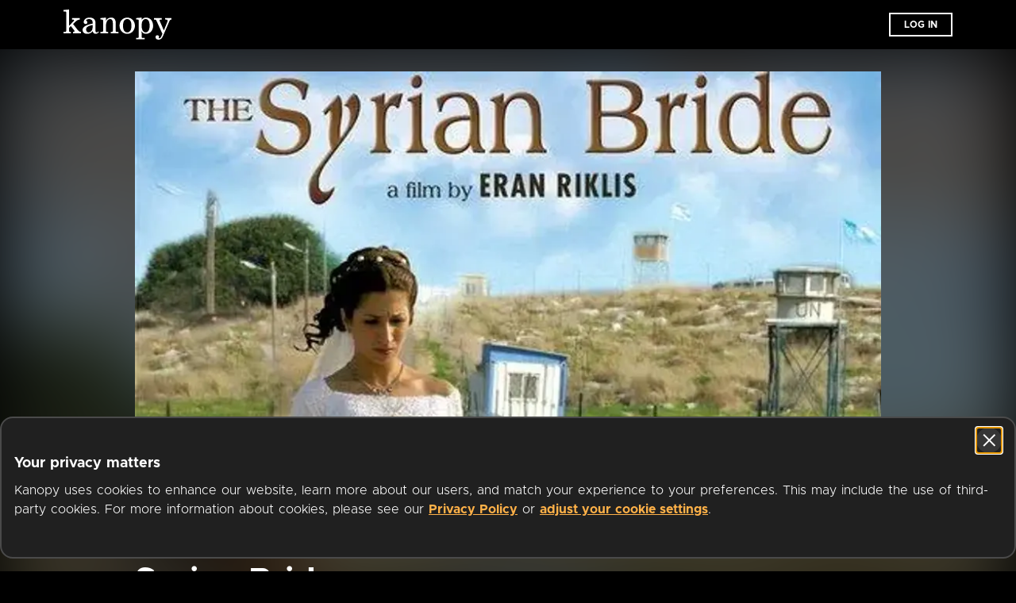

--- FILE ---
content_type: text/javascript
request_url: https://www.kanopy.com/kui-assets/index-C9ndP9iM.js
body_size: 96
content:
!function(){try{("undefined"!=typeof window?window:"undefined"!=typeof global?global:"undefined"!=typeof globalThis?globalThis:"undefined"!=typeof self?self:{}).SENTRY_RELEASE={id:"bea98e5d81f8ce0896e97be4b3b51aa5d7468450"}}catch(e){}}();try{e="undefined"!=typeof window?window:"undefined"!=typeof global?global:"undefined"!=typeof globalThis?globalThis:"undefined"!=typeof self?self:{},(d=(new e.Error).stack)&&(e._sentryDebugIds=e._sentryDebugIds||{},e._sentryDebugIds[d]="c3668844-545a-432b-b90a-278e4d631ba1",e._sentryDebugIdIdentifier="sentry-dbid-c3668844-545a-432b-b90a-278e4d631ba1")}catch(e){}var e,d;import{V as n,S as a,bc as t,n as f}from"./client-DFNuJXQl.js";const o=f(n.extend({name:"VideoIdPage",layout:"default",middleware:e=>{new a(t).guard(e)}}),function(){var e=this._self._c;return this._self._setupProxy,e("div")},[],!1,null,"eff5b84d").exports;export{o as default};
//# sourceMappingURL=index-C9ndP9iM.js.map


--- FILE ---
content_type: text/javascript
request_url: https://www.kanopy.com/kui-assets/_id--cYlzdsd.js
body_size: 390
content:
!function(){try{("undefined"!=typeof window?window:"undefined"!=typeof global?global:"undefined"!=typeof globalThis?globalThis:"undefined"!=typeof self?self:{}).SENTRY_RELEASE={id:"bea98e5d81f8ce0896e97be4b3b51aa5d7468450"}}catch(e){}}();try{e="undefined"!=typeof window?window:"undefined"!=typeof global?global:"undefined"!=typeof globalThis?globalThis:"undefined"!=typeof self?self:{},(t=(new e.Error).stack)&&(e._sentryDebugIds=e._sentryDebugIds||{},e._sentryDebugIds[t]="afd87db0-1e7b-4117-8760-98ab9aeac1a7",e._sentryDebugIdIdentifier="sentry-dbid-afd87db0-1e7b-4117-8760-98ab9aeac1a7")}catch(e){}var e,t;import{V as o,S as d,bd as n,be as a,n as i}from"./client-DFNuJXQl.js";import{P as r}from"./ProductPageIdContent-DayY4d8j.js";import"./TermsInfoSection-osBuHQSE.js";import"./InfoSection-UKaMTPaR.js";import"./ProductMetadata-nlxHRuxk.js";import"./ProductDescription-BhgXzOZX.js";const s=i(o.extend({name:"ProductIdPage",layout:"onboarding-default",async middleware(e){null!=e.route.query.vp&&await e.store.dispatch("site/get_institution_from_stem",e.route.query.vp),await new d(n).addNewGuard(a).guard(e)},head(){return{title:`${this.movie_title} | Kanopy`}},computed:{movie_title(){return this.$kuistore.getters["product/product_title"]}},components:{ProductPageIdContent:r}}),function(){var e=this._self._c;return this._self._setupProxy,e("product-page-id-content")},[],!1,null,"82b0cecb").exports;export{s as default};
//# sourceMappingURL=_id--cYlzdsd.js.map


--- FILE ---
content_type: application/javascript; charset=UTF-8
request_url: https://www.kanopy.com/cdn-cgi/challenge-platform/h/b/scripts/jsd/d251aa49a8a3/main.js?
body_size: 8865
content:
window._cf_chl_opt={AKGCx8:'b'};~function(S8,qd,qP,qH,qL,ql,qW,qA,qJ,S3){S8=Z,function(E,S,SH,S7,D,O){for(SH={E:390,S:338,D:422,O:555,M:350,m:516,Q:360,f:477,y:353,T:329},S7=Z,D=E();!![];)try{if(O=-parseInt(S7(SH.E))/1+-parseInt(S7(SH.S))/2*(-parseInt(S7(SH.D))/3)+parseInt(S7(SH.O))/4*(-parseInt(S7(SH.M))/5)+parseInt(S7(SH.m))/6+-parseInt(S7(SH.Q))/7+-parseInt(S7(SH.f))/8+-parseInt(S7(SH.y))/9*(-parseInt(S7(SH.T))/10),S===O)break;else D.push(D.shift())}catch(M){D.push(D.shift())}}(i,599060),qd=this||self,qP=qd[S8(401)],qH={},qH[S8(465)]='o',qH[S8(457)]='s',qH[S8(420)]='u',qH[S8(515)]='z',qH[S8(544)]='n',qH[S8(351)]='I',qH[S8(428)]='b',qL=qH,qd[S8(536)]=function(E,S,D,O,w4,w3,w2,w0,SZ,M,y,T,x,z,V,h){if(w4={E:352,S:435,D:341,O:387,M:341,m:530,Q:393,f:485,y:530,T:393,x:326,z:307,e:503,V:340,b:548,n:529,h:355,g:558,B:443,Y:470},w3={E:416,S:416,D:315,O:503,M:441,m:409,Q:548,f:529,y:369},w2={E:367},w0={E:362,S:460,D:471,O:527},SZ=S8,M={'NBZWT':function(g,B,Y){return g(B,Y)},'lbKIW':SZ(w4.E),'IFYMj':function(g,B){return g(B)},'fRohJ':function(g,B,Y){return g(B,Y)},'TqkJO':function(g,B){return g+B},'noEMx':function(g,B,Y){return g(B,Y)},'TqakQ':function(g,B){return g+B}},null===S||void 0===S)return O;for(y=qa(S),E[SZ(w4.S)][SZ(w4.D)]&&(y=y[SZ(w4.O)](E[SZ(w4.S)][SZ(w4.M)](S))),y=E[SZ(w4.m)][SZ(w4.Q)]&&E[SZ(w4.f)]?E[SZ(w4.y)][SZ(w4.T)](new E[(SZ(w4.f))](y)):function(B,SS,Y,X,s,C,N){if(SS=SZ,Y={'HphKk':function(R,X){return R(X)},'InCmn':function(R,X,s,Sq){return Sq=Z,M[Sq(w2.E)](R,X,s)}},M[SS(w3.E)]===M[SS(w3.S)]){for(B[SS(w3.D)](),N=0;N<B[SS(w3.O)];B[N+1]===B[N]?B[SS(w3.M)](N+1,1):N+=1);return B}else(X=B[N],s=B(Y,N,X),Y[SS(w3.m)](R,s))?(C='s'===s&&!S[SS(w3.Q)](T[X]),SS(w3.f)===W+X?U(A+X,s):C||Y[SS(w3.y)](J,D+X,X[X])):C(G+X,s)}(y),T='nAsAaAb'.split('A'),T=T[SZ(w4.x)][SZ(w4.z)](T),x=0;x<y[SZ(w4.e)];z=y[x],V=qG(E,S,z),M[SZ(w4.V)](T,V)?(h=V==='s'&&!E[SZ(w4.b)](S[z]),SZ(w4.n)===D+z?M[SZ(w4.h)](Q,M[SZ(w4.g)](D,z),V):h||M[SZ(w4.B)](Q,D+z,S[z])):Q(M[SZ(w4.Y)](D,z),V),x++);return O;function Q(B,Y,SE){SE=SZ,Object[SE(w0.E)][SE(w0.S)][SE(w0.D)](O,Y)||(O[Y]=[]),O[Y][SE(w0.O)](B)}},ql=S8(514)[S8(366)](';'),qW=ql[S8(326)][S8(307)](ql),qd[S8(339)]=function(S,D,wr,w9,Sw,O,M,m,Q,y,T){for(wr={E:468,S:500,D:553,O:363,M:535,m:503,Q:500,f:503,y:459,T:527,x:430},w9={E:468},Sw=S8,O={},O[Sw(wr.E)]=function(z,V){return z+V},O[Sw(wr.S)]=function(z,V){return z<V},O[Sw(wr.D)]=function(z,V){return V===z},O[Sw(wr.O)]=function(z,V){return z+V},M=O,m=Object[Sw(wr.M)](D),Q=0;M[Sw(wr.S)](Q,m[Sw(wr.m)]);Q++)if(y=m[Q],M[Sw(wr.D)]('f',y)&&(y='N'),S[y]){for(T=0;M[Sw(wr.Q)](T,D[m[Q]][Sw(wr.f)]);-1===S[y][Sw(wr.y)](D[m[Q]][T])&&(qW(D[m[Q]][T])||S[y][Sw(wr.T)](M[Sw(wr.O)]('o.',D[m[Q]][T]))),T++);}else S[y]=D[m[Q]][Sw(wr.x)](function(x,SD){return SD=Sw,M[SD(w9.E)]('o.',x)})},qA=function(D1,D0,wI,wF,SO,S,D,O,M){return D1={E:551,S:418,D:386,O:328,M:425,m:434,Q:524,f:531},D0={E:399,S:432,D:366,O:330,M:319,m:399,Q:408,f:469,y:399,T:354,x:343,z:507,e:527,V:399,b:475,n:371,h:487,g:419,B:448,Y:508,N:424,R:467,X:505,s:399,C:557,K:327,d:429,P:518,H:429,L:450,v:399},wI={E:425,S:373,D:503,O:362,M:460,m:471,Q:527},wF={E:450,S:495,D:503,O:429,M:362,m:460,Q:471,f:362,y:471,T:414,x:418,z:362,e:446,V:410,b:370,n:333,h:527,g:446,B:534,Y:394,N:527,R:508,X:495,s:449,C:306,K:446,d:440,P:534,H:399,L:384,v:440,G:527,a:508,l:399,W:489,U:377,A:466,J:316,c:348,k:481,o:511,F:395,j:322,I:321,r0:397,r1:322,r2:334,r3:396,r4:362,r5:460,r6:471,r7:546,r8:547,r9:462,rr:527,ri:417,rZ:336,rE:527,rq:451,rS:461,rw:527,rD:463,ru:330,rO:379,rM:527,rm:467,rQ:407,rf:509,ry:383,rT:452,rx:475,rz:325,rp:527,re:394,rV:490,rb:410,rn:520,rh:328,rg:508,rB:474,rY:527,rN:505},SO=S8,S={'YqJKG':SO(D1.E),'tyTry':function(m,Q,f,y,T){return m(Q,f,y,T)},'UZjPv':function(m,Q){return m(Q)},'xTGzM':function(m,Q){return Q|m},'ddhgy':function(m,Q){return m-Q},'kUsBe':function(m,Q){return m==Q},'lgSTS':function(m,Q){return m<Q},'tyDPD':SO(D1.S),'yFmvK':function(m,Q){return Q===m},'KIiRU':SO(D1.D),'ATerx':function(m,Q){return Q&m},'MuGdl':function(m,Q){return m==Q},'tpstS':function(m,Q){return Q|m},'ioVBK':function(m,Q){return Q==m},'msrrk':function(m,Q){return m<<Q},'IfIDM':function(m,Q){return m<Q},'tHlWj':function(m,Q){return m!==Q},'kyKOr':function(m,Q){return m<<Q},'AbTEa':function(m,Q){return Q==m},'MlUDE':function(m,Q){return Q|m},'kbaGh':function(m,Q){return m-Q},'rXCvR':function(m,Q){return m>Q},'Hlwgb':function(m,Q){return m==Q},'NQXjB':function(m,Q){return m(Q)},'hcTUB':function(m,Q){return m|Q},'HvgJe':function(m,Q){return m<<Q},'IAESF':function(m,Q){return Q&m},'NcDEt':function(m,Q){return m-Q},'uGuvH':function(m,Q){return m-Q},'ajbWt':SO(D1.O),'FqQBn':SO(D1.M),'xaZux':SO(D1.m),'AkFxO':function(m,Q){return m(Q)},'DPpGp':function(m,Q){return Q*m},'KCfmN':function(m,Q){return m(Q)},'UBGca':function(m,Q){return m!=Q},'ICFDf':function(m,Q){return Q==m},'pMiUJ':function(m,Q){return m*Q},'HdXAZ':function(m,Q){return Q==m},'siklJ':function(m,Q){return m&Q},'CqtAl':function(m,Q){return m(Q)},'jarvE':function(m,Q){return Q*m},'ussuD':function(m,Q){return m&Q},'IisvA':function(m,Q){return Q===m},'pfYrd':function(m,Q){return m+Q},'REevM':function(m,Q){return m+Q}},D=String[SO(D1.Q)],O={'h':function(m,wU){return wU={E:484,S:429},null==m?'':O.g(m,6,function(Q,SM){return SM=Z,SM(wU.E)[SM(wU.S)](Q)})},'g':function(Q,y,T,wo,Sm,x,z,V,B,Y,N,R,X,s,C,K,P,J,H,L,U,G,A,o,F,j){if(wo={E:337},Sm=SO,x={'NstUq':function(W){return W()},'iFjld':function(W,U){return W(U)}},S[Sm(wF.E)](null,Q))return'';for(V={},B={},Y='',N=2,R=3,X=2,s=[],C=0,K=0,P=0;S[Sm(wF.S)](P,Q[Sm(wF.D)]);P+=1)if(H=Q[Sm(wF.O)](P),Object[Sm(wF.M)][Sm(wF.m)][Sm(wF.Q)](V,H)||(V[H]=R++,B[H]=!0),L=Y+H,Object[Sm(wF.f)][Sm(wF.m)][Sm(wF.y)](V,L))Y=L;else if(S[Sm(wF.T)]===Sm(wF.x)){if(Object[Sm(wF.z)][Sm(wF.m)][Sm(wF.y)](B,Y)){if(256>Y[Sm(wF.e)](0)){if(S[Sm(wF.V)](S[Sm(wF.b)],Sm(wF.n)))return U={},U.r={},U.e=S,U;else{for(z=0;z<X;C<<=1,K==y-1?(K=0,s[Sm(wF.h)](T(C)),C=0):K++,z++);for(G=Y[Sm(wF.g)](0),z=0;8>z;C=C<<1.88|S[Sm(wF.B)](G,1),S[Sm(wF.Y)](K,y-1)?(K=0,s[Sm(wF.N)](S[Sm(wF.R)](T,C)),C=0):K++,G>>=1,z++);}}else{for(G=1,z=0;S[Sm(wF.X)](z,X);C=S[Sm(wF.s)](C<<1,G),S[Sm(wF.C)](K,y-1)?(K=0,s[Sm(wF.h)](T(C)),C=0):K++,G=0,z++);for(G=Y[Sm(wF.K)](0),z=0;16>z;C=S[Sm(wF.d)](C,1)|S[Sm(wF.P)](G,1),K==y-1?(K=0,s[Sm(wF.N)](T(C)),C=0):K++,G>>=1,z++);}N--,0==N&&(N=Math[Sm(wF.H)](2,X),X++),delete B[Y]}else for(G=V[Y],z=0;S[Sm(wF.L)](z,X);C=S[Sm(wF.v)](C,1)|1&G,K==y-1?(K=0,s[Sm(wF.G)](S[Sm(wF.a)](T,C)),C=0):K++,G>>=1,z++);Y=(N--,N==0&&(N=Math[Sm(wF.l)](2,X),X++),V[L]=R++,String(H))}else try{return A=X[Sm(wF.W)](S[Sm(wF.U)]),A[Sm(wF.A)]=Sm(wF.J),A[Sm(wF.c)]='-1',V[Sm(wF.k)][Sm(wF.o)](A),J=A[Sm(wF.F)],o={},o=S[Sm(wF.j)](K,J,J,'',o),o=N(J,J[Sm(wF.I)]||J[Sm(wF.r0)],'n.',o),o=S[Sm(wF.r1)](Y,J,A[Sm(wF.r2)],'d.',o),y[Sm(wF.k)][Sm(wF.r3)](A),F={},F.r=o,F.e=null,F}catch(I){return j={},j.r={},j.e=I,j}if(''!==Y){if(Object[Sm(wF.r4)][Sm(wF.r5)][Sm(wF.r6)](B,Y)){if(S[Sm(wF.r7)](Sm(wF.r8),Sm(wF.r9))){if(256>Y[Sm(wF.e)](0)){for(z=0;z<X;C<<=1,K==y-1?(K=0,s[Sm(wF.rr)](T(C)),C=0):K++,z++);for(G=Y[Sm(wF.K)](0),z=0;8>z;C=S[Sm(wF.ri)](C,1)|G&1.69,S[Sm(wF.rZ)](K,y-1)?(K=0,s[Sm(wF.rE)](T(C)),C=0):K++,G>>=1,z++);}else{for(G=1,z=0;z<X;C=S[Sm(wF.rq)](C<<1,G),K==S[Sm(wF.rS)](y,1)?(K=0,s[Sm(wF.rw)](S[Sm(wF.a)](T,C)),C=0):K++,G=0,z++);for(G=Y[Sm(wF.g)](0),z=0;S[Sm(wF.rD)](16,z);C=S[Sm(wF.ri)](C,1)|G&1.24,S[Sm(wF.ru)](K,S[Sm(wF.rO)](y,1))?(K=0,s[Sm(wF.rM)](S[Sm(wF.rm)](T,C)),C=0):K++,G>>=1,z++);}N--,S[Sm(wF.E)](0,N)&&(N=Math[Sm(wF.l)](2,X),X++),delete B[Y]}else if(J={'fkxbC':function(o,F,j){return o(F,j)}},!Q){if(X=!![],!x[Sm(wF.rQ)](V))return;x[Sm(wF.rf)](K,function(o,SQ){SQ=Sm,J[SQ(wo.E)](y,B,o)})}}else for(G=V[Y],z=0;z<X;C=S[Sm(wF.ry)](S[Sm(wF.rT)](C,1),S[Sm(wF.rx)](G,1)),K==S[Sm(wF.rz)](y,1)?(K=0,s[Sm(wF.N)](T(C)),C=0):K++,G>>=1,z++);N--,N==0&&X++}for(G=2,z=0;S[Sm(wF.L)](z,X);C=S[Sm(wF.rT)](C,1)|G&1.91,S[Sm(wF.ru)](K,y-1)?(K=0,s[Sm(wF.rp)](T(C)),C=0):K++,G>>=1,z++);for(;;)if(C<<=1,S[Sm(wF.re)](K,S[Sm(wF.rV)](y,1))){if(S[Sm(wF.rb)](S[Sm(wF.rn)],Sm(wF.rh))){s[Sm(wF.h)](T(C));break}else{for(W=1,U=0;A<J;P=F|o<<1.89,j==I-1?(r0=0,r1[Sm(wF.rM)](S[Sm(wF.rg)](r2,r3)),r4=0):r5++,r6=0,z++);for(r7=r8[Sm(wF.g)](0),r9=0;16>rr;rZ=S[Sm(wF.rB)](rE<<1,1.01&rq),rS==S[Sm(wF.rO)](rw,1)?(rD=0,ru[Sm(wF.rY)](rO(rM)),rm=0):rQ++,rf>>=1,ri++);}}else K++;return s[Sm(wF.rN)]('')},'j':function(m,wj,Sf){if(wj={E:446},Sf=SO,Sf(wI.E)===S[Sf(wI.S)])return null==m?'':m==''?null:O.i(m[Sf(wI.D)],32768,function(Q,Sy){return Sy=Sf,m[Sy(wj.E)](Q)});else y[Sf(wI.O)][Sf(wI.M)][Sf(wI.m)](T,x)||(z[e]=[]),V[b][Sf(wI.Q)](n)},'i':function(Q,y,T,ST,x,z,V,B,Y,N,R,X,s,C,K,P,W,H,L,G){for(ST=SO,x=[],z=4,V=4,B=3,Y=[],X=T(0),s=y,C=1,N=0;3>N;x[N]=N,N+=1);for(K=0,P=Math[ST(D0.E)](2,2),R=1;P!=R;)for(H=S[ST(D0.S)][ST(D0.D)]('|'),L=0;!![];){switch(H[L++]){case'0':K|=R*(0<G?1:0);continue;case'1':G=s&X;continue;case'2':s>>=1;continue;case'3':R<<=1;continue;case'4':S[ST(D0.O)](0,s)&&(s=y,X=S[ST(D0.M)](T,C++));continue}break}switch(K){case 0:for(K=0,P=Math[ST(D0.m)](2,8),R=1;R!=P;G=X&s,s>>=1,s==0&&(s=y,X=T(C++)),K|=S[ST(D0.Q)](0<G?1:0,R),R<<=1);W=S[ST(D0.f)](D,K);break;case 1:for(K=0,P=Math[ST(D0.y)](2,16),R=1;S[ST(D0.T)](R,P);G=s&X,s>>=1,S[ST(D0.x)](0,s)&&(s=y,X=T(C++)),K|=S[ST(D0.z)](0<G?1:0,R),R<<=1);W=D(K);break;case 2:return''}for(N=x[3]=W,Y[ST(D0.e)](W);;){if(C>Q)return'';for(K=0,P=Math[ST(D0.V)](2,B),R=1;R!=P;G=S[ST(D0.b)](X,s),s>>=1,S[ST(D0.n)](0,s)&&(s=y,X=T(C++)),K|=S[ST(D0.Q)](0<G?1:0,R),R<<=1);switch(W=K){case 0:for(K=0,P=Math[ST(D0.V)](2,8),R=1;R!=P;G=S[ST(D0.h)](X,s),s>>=1,s==0&&(s=y,X=S[ST(D0.g)](T,C++)),K|=S[ST(D0.B)](0<G?1:0,R),R<<=1);x[V++]=S[ST(D0.Y)](D,K),W=V-1,z--;break;case 1:for(K=0,P=Math[ST(D0.E)](2,16),R=1;P!=R;G=S[ST(D0.N)](X,s),s>>=1,0==s&&(s=y,X=S[ST(D0.R)](T,C++)),K|=R*(0<G?1:0),R<<=1);x[V++]=D(K),W=V-1,z--;break;case 2:return Y[ST(D0.X)]('')}if(0==z&&(z=Math[ST(D0.s)](2,B),B++),x[W])W=x[W];else if(S[ST(D0.C)](W,V))W=S[ST(D0.K)](N,N[ST(D0.d)](0));else return null;Y[ST(D0.e)](W),x[V++]=S[ST(D0.P)](N,W[ST(D0.H)](0)),z--,N=W,S[ST(D0.L)](0,z)&&(z=Math[ST(D0.v)](2,B),B++)}}},M={},M[SO(D1.f)]=O.h,M}(),qJ=null,S3=S2(),S5();function qU(wZ,Su,D,O,M,m,Q,f){D=(wZ={E:316,S:397,D:334,O:489,M:551,m:466,Q:404,f:348,y:481,T:511,x:395,z:545,e:321,V:455,b:533,n:396},Su=S8,{'bHjLO':Su(wZ.E),'srFYx':function(y,T,x,z,V){return y(T,x,z,V)},'gNUyh':Su(wZ.S),'BPWIm':Su(wZ.D)});try{return O=qP[Su(wZ.O)](Su(wZ.M)),O[Su(wZ.m)]=D[Su(wZ.Q)],O[Su(wZ.f)]='-1',qP[Su(wZ.y)][Su(wZ.T)](O),M=O[Su(wZ.x)],m={},m=D[Su(wZ.z)](pRIb1,M,M,'',m),m=pRIb1(M,M[Su(wZ.e)]||M[D[Su(wZ.V)]],'n.',m),m=pRIb1(M,O[D[Su(wZ.b)]],'d.',m),qP[Su(wZ.y)][Su(wZ.n)](O),Q={},Q.r=m,Q.e=null,Q}catch(y){return f={},f.r={},f.e=y,f}}function S1(E,S,DV,De,Dp,Dz,SB,D,O,M,m){DV={E:403,S:310,D:540,O:538,M:512,m:472,Q:423,f:473,y:349,T:346,x:498,z:472,e:318,V:542,b:539,n:372,h:361,g:324,B:311,Y:311,N:492,R:311,X:492,s:357,C:531,K:347},De={E:323,S:479},Dp={E:374,S:402,D:523,O:308,M:522},Dz={E:421},SB=S8,D={'WHtuD':SB(DV.E),'Gikyp':function(Q,f){return Q>=f},'wKRtq':function(Q,f){return Q<f},'vHzWs':SB(DV.S),'wwncT':function(Q,f){return Q(f)},'UhlgV':SB(DV.D),'cYobf':function(Q,f){return Q+f}},O=qd[SB(DV.O)],console[SB(DV.M)](qd[SB(DV.m)]),M=new qd[(SB(DV.Q))](),M[SB(DV.f)](D[SB(DV.y)],D[SB(DV.T)](SB(DV.x),qd[SB(DV.z)][SB(DV.e)])+SB(DV.V)+O.r),O[SB(DV.b)]&&(M[SB(DV.E)]=5e3,M[SB(DV.n)]=function(SY){SY=SB,S(D[SY(Dz.E)])}),M[SB(DV.h)]=function(SN){SN=SB,D[SN(Dp.E)](M[SN(Dp.S)],200)&&D[SN(Dp.D)](M[SN(Dp.S)],300)?S(D[SN(Dp.O)]):S(SN(Dp.M)+M[SN(Dp.S)])},M[SB(DV.g)]=function(SR){SR=SB,D[SR(De.E)](S,SR(De.S))},m={'t':qI(),'lhr':qP[SB(DV.B)]&&qP[SB(DV.Y)][SB(DV.N)]?qP[SB(DV.R)][SB(DV.X)]:'','api':O[SB(DV.b)]?!![]:![],'c':qo(),'payload':E},M[SB(DV.s)](qA[SB(DV.C)](JSON[SB(DV.K)](m)))}function qG(S,D,O,SU,Sr,M,m,Q,z,y){m=(SU={E:476,S:388,D:358,O:483,M:314,m:317,Q:439,f:478,y:388,T:465,x:483,z:458,e:458,V:530,b:456,n:530,h:314,g:317},Sr=S8,M={},M[Sr(SU.E)]=function(T,z){return T<z},M[Sr(SU.S)]=function(T,z){return T==z},M[Sr(SU.D)]=Sr(SU.O),M[Sr(SU.M)]=function(T,z){return z===T},M[Sr(SU.m)]=function(T,z){return T==z},M[Sr(SU.Q)]=Sr(SU.f),M);try{Q=D[O]}catch(T){return'i'}if(m[Sr(SU.y)](null,Q))return void 0===Q?'u':'x';if(Sr(SU.T)==typeof Q)try{if(Sr(SU.x)===m[Sr(SU.D)]){if(Sr(SU.f)==typeof Q[Sr(SU.z)])return Q[Sr(SU.e)](function(){}),'p'}else z=V&e,S>>=1,0==n&&(h=g,B=Y(N++)),R|=(m[Sr(SU.E)](0,z)?1:0)*X,s<<=1}catch(z){}return S[Sr(SU.V)][Sr(SU.b)](Q)?'a':Q===S[Sr(SU.n)]?'D':Q===!0?'T':m[Sr(SU.h)](!1,Q)?'F':(y=typeof Q,m[Sr(SU.g)](m[Sr(SU.Q)],y)?qv(S,Q)?'N':'f':qL[y]||'?')}function qa(S,SJ,Si,D,O,M){for(SJ={E:486,S:387,D:535,O:382},Si=S8,D={},D[Si(SJ.E)]=function(m,Q){return Q!==m},O=D,M=[];O[Si(SJ.E)](null,S);M=M[Si(SJ.S)](Object[Si(SJ.D)](S)),S=Object[Si(SJ.O)](S));return M}function qj(E,DD,Sn){return DD={E:552},Sn=S8,Math[Sn(DD.E)]()<E}function S5(DP,Dd,DK,SC,E,S,D,O,M){if(DP={E:320,S:380,D:538,O:364,M:496,m:501,Q:413,f:504,y:356,T:453,x:453},Dd={E:496,S:501,D:453},DK={E:480,S:342,D:453,O:400,M:313},SC=S8,E={'TgQdh':function(m){return m()},'FewDb':SC(DP.E),'DfnSf':function(m,Q){return m(Q)},'GKzjJ':function(m,Q){return Q!==m},'FvAWj':SC(DP.S)},S=qd[SC(DP.D)],!S)return;if(!S0())return;if(D=![],O=function(Ds,St,m){if(Ds={E:415},St=SC,m={'ikpkb':function(Q,SK){return SK=Z,E[SK(Ds.E)](Q)}},!D){if(D=!![],!S0()){if(E[St(DK.E)]===St(DK.S))O[St(DK.D)]=M,m[St(DK.O)](m);else return}E[St(DK.M)](qc,function(f){S6(S,f)})}},E[SC(DP.O)](qP[SC(DP.M)],SC(DP.m))){if(E[SC(DP.O)](E[SC(DP.Q)],E[SC(DP.Q)]))return;else O()}else qd[SC(DP.f)]?qP[SC(DP.f)](SC(DP.y),O):(M=qP[SC(DP.T)]||function(){},qP[SC(DP.x)]=function(Sd){Sd=SC,M(),qP[Sd(Dd.E)]!==Sd(Dd.S)&&(qP[Sd(Dd.D)]=M,O())})}function qv(E,S,SL,S9){return SL={E:549,S:362,D:526,O:471,M:459,m:493},S9=S8,S instanceof E[S9(SL.E)]&&0<E[S9(SL.E)][S9(SL.S)][S9(SL.D)][S9(SL.O)](S)[S9(SL.M)](S9(SL.m))}function S2(Db,SX){return Db={E:442,S:442},SX=S8,crypto&&crypto[SX(Db.E)]?crypto[SX(Db.S)]():''}function qI(DO,Sh,E,S){return DO={E:538,S:499,D:381},Sh=S8,E={'Buhwu':function(D,O){return D(O)}},S=qd[Sh(DO.E)],Math[Sh(DO.S)](+E[Sh(DO.D)](atob,S.t))}function i(Dv){return Dv='HdXAZ,ontimeout,FqQBn,Gikyp,hJRPR,TyRGs,YqJKG,7|6|5|0|1|2|3|4,ddhgy,SwPxH,Buhwu,getPrototypeOf,hcTUB,IfIDM,HRPIA,AvSzf,concat,gvEeX,sid,908818autKpQ,JBxy9,jEjcD,from,MuGdl,contentWindow,removeChild,navigator,FSXkl,pow,ikpkb,document,status,timeout,bHjLO,tWiPY,kYYLa,NstUq,DPpGp,HphKk,yFmvK,AfhDl,aUjz8,FvAWj,tyDPD,TgQdh,lbKIW,kyKOr,YZunt,CqtAl,undefined,WHtuD,34059TyYvQb,XMLHttpRequest,ussuD,dwYFl,jsd,qcRdj,boolean,charAt,map,AdeF3,xaZux,/invisible/jsd,1|2|4|0|3,Object,/b/ov1/0.5583426905354498:1770017159:RRm1T5KkKtbcsrVpbAD6B1RT0vWAvSZaocIHfZ04dg8/,now,SSTpq3,snnwr,msrrk,splice,randomUUID,noEMx,jyOoE,errorInfoObject,charCodeAt,CxhYG,jarvE,tpstS,kUsBe,MlUDE,HvgJe,onreadystatechange,chctx,gNUyh,isArray,string,catch,indexOf,hasOwnProperty,kbaGh,UThlg,rXCvR,lrdZb,object,style,NQXjB,gdenG,KCfmN,TqakQ,call,_cf_chl_opt,open,xTGzM,IAESF,jASWF,6197864GapyhT,function,xhr-error,FewDb,body,EHaYs,Yaobp,RykdKZHCMB4zl6F+uPGb3r0WT$xtY7oOjn9UXEespwah-J8SmAgQDLfVcqiN51v2I,Set,nespY,siklJ,detail,createElement,uGuvH,osFTc,href,[native code],TYlZ6,lgSTS,readyState,DoAYN,/cdn-cgi/challenge-platform/h/,floor,novZa,loading,ILSXx,length,addEventListener,join,cloudflare-invisible,pMiUJ,UZjPv,iFjld,LRmiB4,appendChild,log,qQWjd,_cf_chl_opt;JJgc4;PJAn2;kJOnV9;IWJi4;OHeaY1;DqMg0;FKmRv9;LpvFx1;cAdz2;PqBHf2;nFZCC5;ddwW5;pRIb1;rxvNi8;RrrrA2;erHi9,symbol,6577914jFnxAE,yHmDe,REevM,oEwEU,ajbWt,source,http-code:,wKRtq,fromCharCode,atPuF,toString,push,sWAkK,d.cookie,Array,PvpJEM,parent,BPWIm,ATerx,keys,pRIb1,zqWPy,__CF$cv$params,api,POST,FscDx,/jsd/oneshot/d251aa49a8a3/0.5583426905354498:1770017159:RRm1T5KkKtbcsrVpbAD6B1RT0vWAvSZaocIHfZ04dg8/,LIbDq,number,srFYx,tHlWj,qnESz,isNaN,Function,error,iframe,random,lTdsx,rcvDR,352624aBgKwo,qZrOV,IisvA,TqkJO,ioVBK,bind,vHzWs,error on cf_chl_props,success,location,NKkBj,DfnSf,APEsQ,sort,display: none,OBLBw,AKGCx8,AkFxO,bCtUV,clientInformation,tyTry,wwncT,onerror,NcDEt,includes,pfYrd,quyex,44830UKzfBO,Hlwgb,LCrgQ,BMdas,xOHsf,contentDocument,udGtF,AbTEa,fkxbC,138tCNpRZ,rxvNi8,IFYMj,getOwnPropertyNames,EkCvq,ICFDf,ftyUL,CnwA5,cYobf,stringify,tabIndex,UhlgV,60XsoCgT,bigint,axJaC,3285acTHHw,UBGca,fRohJ,DOMContentLoaded,send,ygsOe,postMessage,1228416nOFHos,onload,prototype,Ckhae,GKzjJ,event,split,NBZWT,pkLOA2,InCmn,KIiRU'.split(','),i=function(){return Dv},i()}function S6(O,M,DL,SP,m,Q,f,y){if(DL={E:537,S:464,D:550,O:539,M:537,m:310,Q:521,f:506,y:389,T:365,x:532,z:359,e:506,V:389,b:488,n:532,h:359},SP=S8,m={},m[SP(DL.E)]=function(T,z){return z===T},m[SP(DL.S)]=SP(DL.D),Q=m,!O[SP(DL.O)])return;Q[SP(DL.M)](M,SP(DL.m))?(f={},f[SP(DL.Q)]=SP(DL.f),f[SP(DL.y)]=O.r,f[SP(DL.T)]=SP(DL.m),qd[SP(DL.x)][SP(DL.z)](f,'*')):(y={},y[SP(DL.Q)]=SP(DL.e),y[SP(DL.V)]=O.r,y[SP(DL.T)]=Q[SP(DL.S)],y[SP(DL.b)]=M,qd[SP(DL.n)][SP(DL.h)](y,'*'))}function qc(E,D6,D5,Sz,S,D){D6={E:528,S:309},D5={E:519,S:478,D:344},Sz=S8,S={'oEwEU':function(O,M){return M===O},'ftyUL':function(O,M){return O(M)},'sWAkK':function(O,M,m){return O(M,m)}},D=qU(),S1(D.r,function(O,Sx){Sx=Z,S[Sx(D5.E)](typeof E,Sx(D5.S))&&S[Sx(D5.D)](E,O),qF()}),D.e&&S[Sz(D6.E)](S4,Sz(D6.S),D.e)}function Z(r,E,q,S){return r=r-306,q=i(),S=q[r],S}function qo(Dr,Se,E){return Dr={E:541},Se=S8,E={'FscDx':function(S){return S()}},E[Se(Dr.E)](qk)!==null}function qk(D8,Sp,S,D,O,M){return D8={E:392,S:405,D:544,O:427,M:312,m:538,Q:392,f:405,y:447,T:427},Sp=S8,S={},S[Sp(D8.E)]=function(m,Q){return Q!==m},S[Sp(D8.S)]=Sp(D8.D),S[Sp(D8.O)]=Sp(D8.M),D=S,O=qd[Sp(D8.m)],!O?null:(M=O.i,D[Sp(D8.Q)](typeof M,D[Sp(D8.f)])||M<30)?Sp(D8.y)!==D[Sp(D8.T)]?null:void 0:M}function qF(Dw,DS,SV,E,S){if(Dw={E:482,S:491,D:375,O:385,M:517,m:331,Q:502},DS={E:556},SV=S8,E={'qZrOV':function(D){return D()},'hJRPR':function(D){return D()},'HRPIA':function(D,O){return O===D},'yHmDe':function(D,O){return O!==D},'LCrgQ':SV(Dw.E),'ILSXx':SV(Dw.S)},S=E[SV(Dw.D)](qk),E[SV(Dw.O)](S,null)){if(E[SV(Dw.M)](E[SV(Dw.m)],E[SV(Dw.Q)]))return;else D(O)}qJ=(qJ&&clearTimeout(qJ),setTimeout(function(Sb){Sb=SV,E[Sb(DS.E)](qc)},S*1e3))}function S0(DQ,Sg,E,S,D,O){return DQ={E:398,S:376,D:499,O:437,M:543,m:332,Q:411,f:446},Sg=S8,E={'TyRGs':function(M){return M()},'LIbDq':function(M,m){return M>m},'AfhDl':Sg(DQ.E)},S=3600,D=E[Sg(DQ.S)](qI),O=Math[Sg(DQ.D)](Date[Sg(DQ.O)]()/1e3),E[Sg(DQ.M)](O-D,S)?Sg(DQ.m)!==E[Sg(DQ.Q)]?![]:D[Sg(DQ.f)](O):!![]}function S4(O,M,DY,Ss,m,Q,f,y,T,x,z,V,b,n,h){if(DY={E:554,S:378,D:540,O:406,M:431,m:494,Q:444,f:554,y:525,T:366,x:473,z:513,e:403,V:372,b:345,n:472,h:345,g:438,B:438,Y:510,N:472,R:368,X:412,s:391,C:445,K:454,d:521,P:426,H:357,L:531,v:423,G:498,a:318,l:436,W:433,U:538,A:402,J:310,c:335,k:497,o:522},Ss=S8,m={'udGtF':function(g,B){return g(B)},'DoAYN':function(g,B){return g+B},'kYYLa':function(g,B){return g(B)},'jyOoE':Ss(DY.E),'atPuF':Ss(DY.S),'qQWjd':Ss(DY.D)},!m[Ss(DY.O)](qj,0))return![];f=(Q={},Q[Ss(DY.M)]=O,Q[Ss(DY.m)]=M,Q);try{if(m[Ss(DY.Q)]===Ss(DY.f)){for(y=m[Ss(DY.y)][Ss(DY.T)]('|'),T=0;!![];){switch(y[T++]){case'0':b[Ss(DY.x)](m[Ss(DY.z)],n);continue;case'1':b[Ss(DY.e)]=2500;continue;case'2':b[Ss(DY.V)]=function(){};continue;case'3':z=(x={},x[Ss(DY.b)]=qd[Ss(DY.n)][Ss(DY.h)],x[Ss(DY.g)]=qd[Ss(DY.n)][Ss(DY.B)],x[Ss(DY.Y)]=qd[Ss(DY.N)][Ss(DY.Y)],x[Ss(DY.R)]=qd[Ss(DY.n)][Ss(DY.X)],x[Ss(DY.s)]=S3,x);continue;case'4':V={},V[Ss(DY.C)]=f,V[Ss(DY.K)]=z,V[Ss(DY.d)]=Ss(DY.P),b[Ss(DY.H)](qA[Ss(DY.L)](V));continue;case'5':b=new qd[(Ss(DY.v))]();continue;case'6':n=Ss(DY.G)+qd[Ss(DY.n)][Ss(DY.a)]+Ss(DY.l)+h.r+Ss(DY.W);continue;case'7':h=qd[Ss(DY.U)];continue}break}}else m[Ss(DY.A)]>=200&&Q[Ss(DY.A)]<300?x(Ss(DY.J)):m[Ss(DY.c)](z,m[Ss(DY.k)](Ss(DY.o),e[Ss(DY.A)]))}catch(B){}}}()